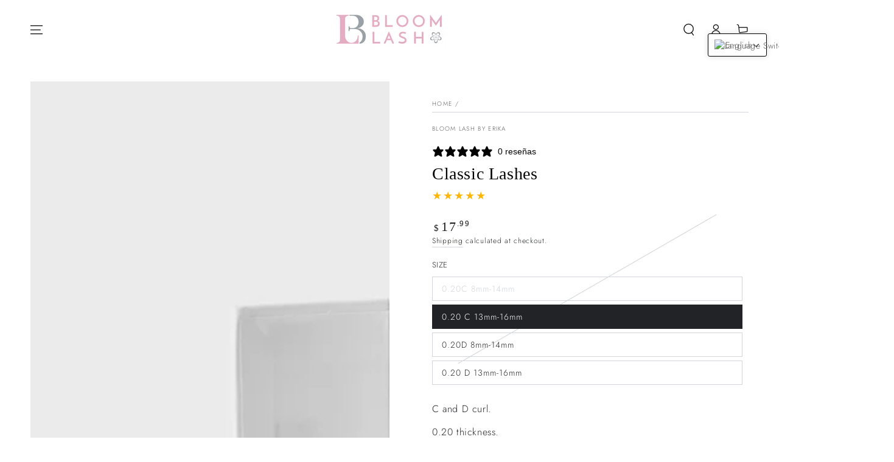

--- FILE ---
content_type: text/css
request_url: https://bloomlash.store/cdn/shop/t/10/assets/section-mobile-dock.css?v=104138054131312091261727205860
body_size: -147
content:
.footer{padding-bottom:var(--mobile-dock-height)}body:not(.shopify-design-mode) .shopify-section-header-sticky:not(.shopify-section-header-hidden)~#shopify-section-mobile-dock .mobile-dock{overflow:hidden;transform:translateY(100%)}.mobile-dock{display:flex!important;z-index:20;width:100%;position:fixed;left:0;bottom:0;overflow:hidden;transform:translateY(100%);transition:transform var(--duration-default) ease}.mobile-dock.is-active{overflow:visible;transform:translateY(0)}.mobile-dock:before{content:"";position:absolute;z-index:-1;top:0;left:0;width:100%;height:100%;background-color:rgb(var(--color-background))}.mobile-dock:after{content:"";position:absolute;z-index:-2;right:1.5rem;top:0;left:1.5rem;height:2rem;border-radius:100%;box-shadow:0 0 4rem rgba(var(--color-foreground),.2)}.dock__item{flex-grow:1;flex-shrink:0;width:100%;max-width:100%;display:flex;flex-direction:column;justify-content:center;align-items:center;cursor:pointer;text-decoration:none;color:rgb(var(--color-foreground))}.mobile-dock--2-col .dock__item{width:50%}.mobile-dock--3-col .dock__item{width:33.33%}.mobile-dock--4-col .dock__item{width:25%}.mobile-dock--5-col .dock__item{width:20%}.mobile-dock--6-col .dock__item{width:16.66%}.dock__item svg{height:1.8rem;width:auto;margin-bottom:.6rem}.dock__item .icon-cart{height:1.9rem;max-width:1.9rem}.dock__item .icon-hamburger{stroke-width:2}.dock__item span{font-size:.9rem;letter-spacing:.13rem;line-height:calc(1 + .2 / var(--font-body-scale));text-transform:uppercase;color:rgba(var(--color-foreground),.75)}@media screen and (min-width: 750px){.mobile-dock{display:none!important}}
/*# sourceMappingURL=/cdn/shop/t/10/assets/section-mobile-dock.css.map?v=104138054131312091261727205860 */
